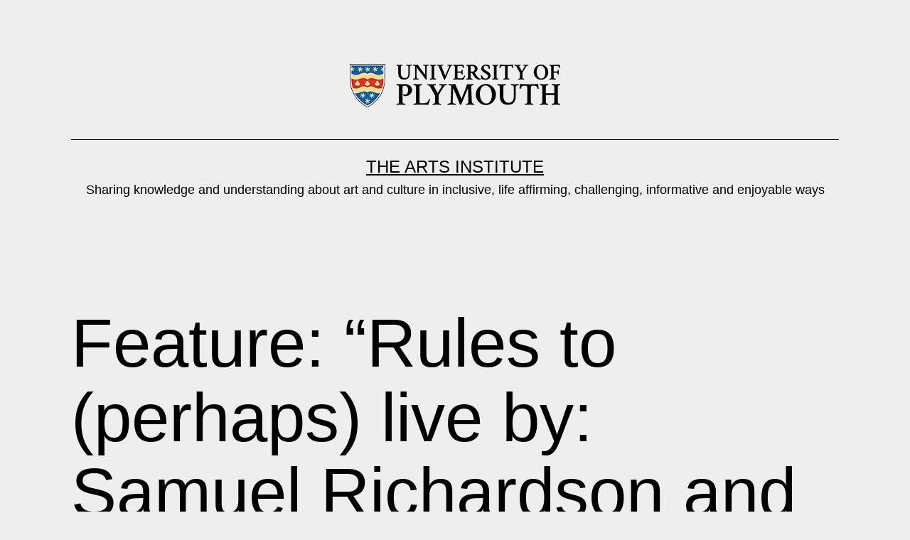

--- FILE ---
content_type: text/html; charset=UTF-8
request_url: https://blogs.plymouth.ac.uk/artsinstitute/2016/04/08/feature-samuel-richardson-and-eighteenth-century-educational-writing/
body_size: 11873
content:

<!doctype html>
<html lang="en-GB" >
<head>
	<meta charset="UTF-8" />
	<meta name="viewport" content="width=device-width, initial-scale=1.0" />
	<title>Feature: “Rules to (perhaps) live by: Samuel Richardson and 18th century educational writing” &#8211; The Arts Institute</title>
<meta name='robots' content='max-image-preview:large' />
	<style>img:is([sizes="auto" i], [sizes^="auto," i]) { contain-intrinsic-size: 3000px 1500px }</style>
	<link rel="alternate" type="application/rss+xml" title="The Arts Institute &raquo; Feed" href="https://blogs.plymouth.ac.uk/artsinstitute/feed/" />
<link rel="alternate" type="application/rss+xml" title="The Arts Institute &raquo; Comments Feed" href="https://blogs.plymouth.ac.uk/artsinstitute/comments/feed/" />
<link rel="alternate" type="application/rss+xml" title="The Arts Institute &raquo; Feature: “Rules to (perhaps) live by: Samuel Richardson and 18th century educational writing” Comments Feed" href="https://blogs.plymouth.ac.uk/artsinstitute/2016/04/08/feature-samuel-richardson-and-eighteenth-century-educational-writing/feed/" />
<script>
window._wpemojiSettings = {"baseUrl":"https:\/\/s.w.org\/images\/core\/emoji\/16.0.1\/72x72\/","ext":".png","svgUrl":"https:\/\/s.w.org\/images\/core\/emoji\/16.0.1\/svg\/","svgExt":".svg","source":{"concatemoji":"https:\/\/blogs.plymouth.ac.uk\/artsinstitute\/wp-includes\/js\/wp-emoji-release.min.js?ver=db03f5cf34727f9e449a673edd34ed57"}};
/*! This file is auto-generated */
!function(s,n){var o,i,e;function c(e){try{var t={supportTests:e,timestamp:(new Date).valueOf()};sessionStorage.setItem(o,JSON.stringify(t))}catch(e){}}function p(e,t,n){e.clearRect(0,0,e.canvas.width,e.canvas.height),e.fillText(t,0,0);var t=new Uint32Array(e.getImageData(0,0,e.canvas.width,e.canvas.height).data),a=(e.clearRect(0,0,e.canvas.width,e.canvas.height),e.fillText(n,0,0),new Uint32Array(e.getImageData(0,0,e.canvas.width,e.canvas.height).data));return t.every(function(e,t){return e===a[t]})}function u(e,t){e.clearRect(0,0,e.canvas.width,e.canvas.height),e.fillText(t,0,0);for(var n=e.getImageData(16,16,1,1),a=0;a<n.data.length;a++)if(0!==n.data[a])return!1;return!0}function f(e,t,n,a){switch(t){case"flag":return n(e,"\ud83c\udff3\ufe0f\u200d\u26a7\ufe0f","\ud83c\udff3\ufe0f\u200b\u26a7\ufe0f")?!1:!n(e,"\ud83c\udde8\ud83c\uddf6","\ud83c\udde8\u200b\ud83c\uddf6")&&!n(e,"\ud83c\udff4\udb40\udc67\udb40\udc62\udb40\udc65\udb40\udc6e\udb40\udc67\udb40\udc7f","\ud83c\udff4\u200b\udb40\udc67\u200b\udb40\udc62\u200b\udb40\udc65\u200b\udb40\udc6e\u200b\udb40\udc67\u200b\udb40\udc7f");case"emoji":return!a(e,"\ud83e\udedf")}return!1}function g(e,t,n,a){var r="undefined"!=typeof WorkerGlobalScope&&self instanceof WorkerGlobalScope?new OffscreenCanvas(300,150):s.createElement("canvas"),o=r.getContext("2d",{willReadFrequently:!0}),i=(o.textBaseline="top",o.font="600 32px Arial",{});return e.forEach(function(e){i[e]=t(o,e,n,a)}),i}function t(e){var t=s.createElement("script");t.src=e,t.defer=!0,s.head.appendChild(t)}"undefined"!=typeof Promise&&(o="wpEmojiSettingsSupports",i=["flag","emoji"],n.supports={everything:!0,everythingExceptFlag:!0},e=new Promise(function(e){s.addEventListener("DOMContentLoaded",e,{once:!0})}),new Promise(function(t){var n=function(){try{var e=JSON.parse(sessionStorage.getItem(o));if("object"==typeof e&&"number"==typeof e.timestamp&&(new Date).valueOf()<e.timestamp+604800&&"object"==typeof e.supportTests)return e.supportTests}catch(e){}return null}();if(!n){if("undefined"!=typeof Worker&&"undefined"!=typeof OffscreenCanvas&&"undefined"!=typeof URL&&URL.createObjectURL&&"undefined"!=typeof Blob)try{var e="postMessage("+g.toString()+"("+[JSON.stringify(i),f.toString(),p.toString(),u.toString()].join(",")+"));",a=new Blob([e],{type:"text/javascript"}),r=new Worker(URL.createObjectURL(a),{name:"wpTestEmojiSupports"});return void(r.onmessage=function(e){c(n=e.data),r.terminate(),t(n)})}catch(e){}c(n=g(i,f,p,u))}t(n)}).then(function(e){for(var t in e)n.supports[t]=e[t],n.supports.everything=n.supports.everything&&n.supports[t],"flag"!==t&&(n.supports.everythingExceptFlag=n.supports.everythingExceptFlag&&n.supports[t]);n.supports.everythingExceptFlag=n.supports.everythingExceptFlag&&!n.supports.flag,n.DOMReady=!1,n.readyCallback=function(){n.DOMReady=!0}}).then(function(){return e}).then(function(){var e;n.supports.everything||(n.readyCallback(),(e=n.source||{}).concatemoji?t(e.concatemoji):e.wpemoji&&e.twemoji&&(t(e.twemoji),t(e.wpemoji)))}))}((window,document),window._wpemojiSettings);
</script>
<style id='wp-emoji-styles-inline-css'>

	img.wp-smiley, img.emoji {
		display: inline !important;
		border: none !important;
		box-shadow: none !important;
		height: 1em !important;
		width: 1em !important;
		margin: 0 0.07em !important;
		vertical-align: -0.1em !important;
		background: none !important;
		padding: 0 !important;
	}
</style>
<link rel='stylesheet' id='wp-block-library-css' href='https://blogs.plymouth.ac.uk/artsinstitute/wp-includes/css/dist/block-library/style.min.css?ver=db03f5cf34727f9e449a673edd34ed57' media='all' />
<style id='wp-block-library-theme-inline-css'>
.wp-block-audio :where(figcaption){color:#555;font-size:13px;text-align:center}.is-dark-theme .wp-block-audio :where(figcaption){color:#ffffffa6}.wp-block-audio{margin:0 0 1em}.wp-block-code{border:1px solid #ccc;border-radius:4px;font-family:Menlo,Consolas,monaco,monospace;padding:.8em 1em}.wp-block-embed :where(figcaption){color:#555;font-size:13px;text-align:center}.is-dark-theme .wp-block-embed :where(figcaption){color:#ffffffa6}.wp-block-embed{margin:0 0 1em}.blocks-gallery-caption{color:#555;font-size:13px;text-align:center}.is-dark-theme .blocks-gallery-caption{color:#ffffffa6}:root :where(.wp-block-image figcaption){color:#555;font-size:13px;text-align:center}.is-dark-theme :root :where(.wp-block-image figcaption){color:#ffffffa6}.wp-block-image{margin:0 0 1em}.wp-block-pullquote{border-bottom:4px solid;border-top:4px solid;color:currentColor;margin-bottom:1.75em}.wp-block-pullquote cite,.wp-block-pullquote footer,.wp-block-pullquote__citation{color:currentColor;font-size:.8125em;font-style:normal;text-transform:uppercase}.wp-block-quote{border-left:.25em solid;margin:0 0 1.75em;padding-left:1em}.wp-block-quote cite,.wp-block-quote footer{color:currentColor;font-size:.8125em;font-style:normal;position:relative}.wp-block-quote:where(.has-text-align-right){border-left:none;border-right:.25em solid;padding-left:0;padding-right:1em}.wp-block-quote:where(.has-text-align-center){border:none;padding-left:0}.wp-block-quote.is-large,.wp-block-quote.is-style-large,.wp-block-quote:where(.is-style-plain){border:none}.wp-block-search .wp-block-search__label{font-weight:700}.wp-block-search__button{border:1px solid #ccc;padding:.375em .625em}:where(.wp-block-group.has-background){padding:1.25em 2.375em}.wp-block-separator.has-css-opacity{opacity:.4}.wp-block-separator{border:none;border-bottom:2px solid;margin-left:auto;margin-right:auto}.wp-block-separator.has-alpha-channel-opacity{opacity:1}.wp-block-separator:not(.is-style-wide):not(.is-style-dots){width:100px}.wp-block-separator.has-background:not(.is-style-dots){border-bottom:none;height:1px}.wp-block-separator.has-background:not(.is-style-wide):not(.is-style-dots){height:2px}.wp-block-table{margin:0 0 1em}.wp-block-table td,.wp-block-table th{word-break:normal}.wp-block-table :where(figcaption){color:#555;font-size:13px;text-align:center}.is-dark-theme .wp-block-table :where(figcaption){color:#ffffffa6}.wp-block-video :where(figcaption){color:#555;font-size:13px;text-align:center}.is-dark-theme .wp-block-video :where(figcaption){color:#ffffffa6}.wp-block-video{margin:0 0 1em}:root :where(.wp-block-template-part.has-background){margin-bottom:0;margin-top:0;padding:1.25em 2.375em}
</style>
<style id='classic-theme-styles-inline-css'>
/*! This file is auto-generated */
.wp-block-button__link{color:#fff;background-color:#32373c;border-radius:9999px;box-shadow:none;text-decoration:none;padding:calc(.667em + 2px) calc(1.333em + 2px);font-size:1.125em}.wp-block-file__button{background:#32373c;color:#fff;text-decoration:none}
</style>
<link rel='stylesheet' id='twenty-twenty-one-custom-color-overrides-css' href='https://blogs.plymouth.ac.uk/artsinstitute/wp-content/themes/twentytwentyone/assets/css/custom-color-overrides.css?ver=2.6' media='all' />
<style id='twenty-twenty-one-custom-color-overrides-inline-css'>
:root .editor-styles-wrapper{--global--color-background: #eeeeee;--global--color-primary: #000;--global--color-secondary: #000;--button--color-background: #000;--button--color-text-hover: #000;}
</style>
<style id='global-styles-inline-css'>
:root{--wp--preset--aspect-ratio--square: 1;--wp--preset--aspect-ratio--4-3: 4/3;--wp--preset--aspect-ratio--3-4: 3/4;--wp--preset--aspect-ratio--3-2: 3/2;--wp--preset--aspect-ratio--2-3: 2/3;--wp--preset--aspect-ratio--16-9: 16/9;--wp--preset--aspect-ratio--9-16: 9/16;--wp--preset--color--black: #000000;--wp--preset--color--cyan-bluish-gray: #abb8c3;--wp--preset--color--white: #FFFFFF;--wp--preset--color--pale-pink: #f78da7;--wp--preset--color--vivid-red: #cf2e2e;--wp--preset--color--luminous-vivid-orange: #ff6900;--wp--preset--color--luminous-vivid-amber: #fcb900;--wp--preset--color--light-green-cyan: #7bdcb5;--wp--preset--color--vivid-green-cyan: #00d084;--wp--preset--color--pale-cyan-blue: #8ed1fc;--wp--preset--color--vivid-cyan-blue: #0693e3;--wp--preset--color--vivid-purple: #9b51e0;--wp--preset--color--dark-gray: #28303D;--wp--preset--color--gray: #39414D;--wp--preset--color--green: #D1E4DD;--wp--preset--color--blue: #D1DFE4;--wp--preset--color--purple: #D1D1E4;--wp--preset--color--red: #E4D1D1;--wp--preset--color--orange: #E4DAD1;--wp--preset--color--yellow: #EEEADD;--wp--preset--gradient--vivid-cyan-blue-to-vivid-purple: linear-gradient(135deg,rgba(6,147,227,1) 0%,rgb(155,81,224) 100%);--wp--preset--gradient--light-green-cyan-to-vivid-green-cyan: linear-gradient(135deg,rgb(122,220,180) 0%,rgb(0,208,130) 100%);--wp--preset--gradient--luminous-vivid-amber-to-luminous-vivid-orange: linear-gradient(135deg,rgba(252,185,0,1) 0%,rgba(255,105,0,1) 100%);--wp--preset--gradient--luminous-vivid-orange-to-vivid-red: linear-gradient(135deg,rgba(255,105,0,1) 0%,rgb(207,46,46) 100%);--wp--preset--gradient--very-light-gray-to-cyan-bluish-gray: linear-gradient(135deg,rgb(238,238,238) 0%,rgb(169,184,195) 100%);--wp--preset--gradient--cool-to-warm-spectrum: linear-gradient(135deg,rgb(74,234,220) 0%,rgb(151,120,209) 20%,rgb(207,42,186) 40%,rgb(238,44,130) 60%,rgb(251,105,98) 80%,rgb(254,248,76) 100%);--wp--preset--gradient--blush-light-purple: linear-gradient(135deg,rgb(255,206,236) 0%,rgb(152,150,240) 100%);--wp--preset--gradient--blush-bordeaux: linear-gradient(135deg,rgb(254,205,165) 0%,rgb(254,45,45) 50%,rgb(107,0,62) 100%);--wp--preset--gradient--luminous-dusk: linear-gradient(135deg,rgb(255,203,112) 0%,rgb(199,81,192) 50%,rgb(65,88,208) 100%);--wp--preset--gradient--pale-ocean: linear-gradient(135deg,rgb(255,245,203) 0%,rgb(182,227,212) 50%,rgb(51,167,181) 100%);--wp--preset--gradient--electric-grass: linear-gradient(135deg,rgb(202,248,128) 0%,rgb(113,206,126) 100%);--wp--preset--gradient--midnight: linear-gradient(135deg,rgb(2,3,129) 0%,rgb(40,116,252) 100%);--wp--preset--gradient--purple-to-yellow: linear-gradient(160deg, #D1D1E4 0%, #EEEADD 100%);--wp--preset--gradient--yellow-to-purple: linear-gradient(160deg, #EEEADD 0%, #D1D1E4 100%);--wp--preset--gradient--green-to-yellow: linear-gradient(160deg, #D1E4DD 0%, #EEEADD 100%);--wp--preset--gradient--yellow-to-green: linear-gradient(160deg, #EEEADD 0%, #D1E4DD 100%);--wp--preset--gradient--red-to-yellow: linear-gradient(160deg, #E4D1D1 0%, #EEEADD 100%);--wp--preset--gradient--yellow-to-red: linear-gradient(160deg, #EEEADD 0%, #E4D1D1 100%);--wp--preset--gradient--purple-to-red: linear-gradient(160deg, #D1D1E4 0%, #E4D1D1 100%);--wp--preset--gradient--red-to-purple: linear-gradient(160deg, #E4D1D1 0%, #D1D1E4 100%);--wp--preset--font-size--small: 18px;--wp--preset--font-size--medium: 20px;--wp--preset--font-size--large: 24px;--wp--preset--font-size--x-large: 42px;--wp--preset--font-size--extra-small: 16px;--wp--preset--font-size--normal: 20px;--wp--preset--font-size--extra-large: 40px;--wp--preset--font-size--huge: 96px;--wp--preset--font-size--gigantic: 144px;--wp--preset--spacing--20: 0.44rem;--wp--preset--spacing--30: 0.67rem;--wp--preset--spacing--40: 1rem;--wp--preset--spacing--50: 1.5rem;--wp--preset--spacing--60: 2.25rem;--wp--preset--spacing--70: 3.38rem;--wp--preset--spacing--80: 5.06rem;--wp--preset--shadow--natural: 6px 6px 9px rgba(0, 0, 0, 0.2);--wp--preset--shadow--deep: 12px 12px 50px rgba(0, 0, 0, 0.4);--wp--preset--shadow--sharp: 6px 6px 0px rgba(0, 0, 0, 0.2);--wp--preset--shadow--outlined: 6px 6px 0px -3px rgba(255, 255, 255, 1), 6px 6px rgba(0, 0, 0, 1);--wp--preset--shadow--crisp: 6px 6px 0px rgba(0, 0, 0, 1);}:where(.is-layout-flex){gap: 0.5em;}:where(.is-layout-grid){gap: 0.5em;}body .is-layout-flex{display: flex;}.is-layout-flex{flex-wrap: wrap;align-items: center;}.is-layout-flex > :is(*, div){margin: 0;}body .is-layout-grid{display: grid;}.is-layout-grid > :is(*, div){margin: 0;}:where(.wp-block-columns.is-layout-flex){gap: 2em;}:where(.wp-block-columns.is-layout-grid){gap: 2em;}:where(.wp-block-post-template.is-layout-flex){gap: 1.25em;}:where(.wp-block-post-template.is-layout-grid){gap: 1.25em;}.has-black-color{color: var(--wp--preset--color--black) !important;}.has-cyan-bluish-gray-color{color: var(--wp--preset--color--cyan-bluish-gray) !important;}.has-white-color{color: var(--wp--preset--color--white) !important;}.has-pale-pink-color{color: var(--wp--preset--color--pale-pink) !important;}.has-vivid-red-color{color: var(--wp--preset--color--vivid-red) !important;}.has-luminous-vivid-orange-color{color: var(--wp--preset--color--luminous-vivid-orange) !important;}.has-luminous-vivid-amber-color{color: var(--wp--preset--color--luminous-vivid-amber) !important;}.has-light-green-cyan-color{color: var(--wp--preset--color--light-green-cyan) !important;}.has-vivid-green-cyan-color{color: var(--wp--preset--color--vivid-green-cyan) !important;}.has-pale-cyan-blue-color{color: var(--wp--preset--color--pale-cyan-blue) !important;}.has-vivid-cyan-blue-color{color: var(--wp--preset--color--vivid-cyan-blue) !important;}.has-vivid-purple-color{color: var(--wp--preset--color--vivid-purple) !important;}.has-black-background-color{background-color: var(--wp--preset--color--black) !important;}.has-cyan-bluish-gray-background-color{background-color: var(--wp--preset--color--cyan-bluish-gray) !important;}.has-white-background-color{background-color: var(--wp--preset--color--white) !important;}.has-pale-pink-background-color{background-color: var(--wp--preset--color--pale-pink) !important;}.has-vivid-red-background-color{background-color: var(--wp--preset--color--vivid-red) !important;}.has-luminous-vivid-orange-background-color{background-color: var(--wp--preset--color--luminous-vivid-orange) !important;}.has-luminous-vivid-amber-background-color{background-color: var(--wp--preset--color--luminous-vivid-amber) !important;}.has-light-green-cyan-background-color{background-color: var(--wp--preset--color--light-green-cyan) !important;}.has-vivid-green-cyan-background-color{background-color: var(--wp--preset--color--vivid-green-cyan) !important;}.has-pale-cyan-blue-background-color{background-color: var(--wp--preset--color--pale-cyan-blue) !important;}.has-vivid-cyan-blue-background-color{background-color: var(--wp--preset--color--vivid-cyan-blue) !important;}.has-vivid-purple-background-color{background-color: var(--wp--preset--color--vivid-purple) !important;}.has-black-border-color{border-color: var(--wp--preset--color--black) !important;}.has-cyan-bluish-gray-border-color{border-color: var(--wp--preset--color--cyan-bluish-gray) !important;}.has-white-border-color{border-color: var(--wp--preset--color--white) !important;}.has-pale-pink-border-color{border-color: var(--wp--preset--color--pale-pink) !important;}.has-vivid-red-border-color{border-color: var(--wp--preset--color--vivid-red) !important;}.has-luminous-vivid-orange-border-color{border-color: var(--wp--preset--color--luminous-vivid-orange) !important;}.has-luminous-vivid-amber-border-color{border-color: var(--wp--preset--color--luminous-vivid-amber) !important;}.has-light-green-cyan-border-color{border-color: var(--wp--preset--color--light-green-cyan) !important;}.has-vivid-green-cyan-border-color{border-color: var(--wp--preset--color--vivid-green-cyan) !important;}.has-pale-cyan-blue-border-color{border-color: var(--wp--preset--color--pale-cyan-blue) !important;}.has-vivid-cyan-blue-border-color{border-color: var(--wp--preset--color--vivid-cyan-blue) !important;}.has-vivid-purple-border-color{border-color: var(--wp--preset--color--vivid-purple) !important;}.has-vivid-cyan-blue-to-vivid-purple-gradient-background{background: var(--wp--preset--gradient--vivid-cyan-blue-to-vivid-purple) !important;}.has-light-green-cyan-to-vivid-green-cyan-gradient-background{background: var(--wp--preset--gradient--light-green-cyan-to-vivid-green-cyan) !important;}.has-luminous-vivid-amber-to-luminous-vivid-orange-gradient-background{background: var(--wp--preset--gradient--luminous-vivid-amber-to-luminous-vivid-orange) !important;}.has-luminous-vivid-orange-to-vivid-red-gradient-background{background: var(--wp--preset--gradient--luminous-vivid-orange-to-vivid-red) !important;}.has-very-light-gray-to-cyan-bluish-gray-gradient-background{background: var(--wp--preset--gradient--very-light-gray-to-cyan-bluish-gray) !important;}.has-cool-to-warm-spectrum-gradient-background{background: var(--wp--preset--gradient--cool-to-warm-spectrum) !important;}.has-blush-light-purple-gradient-background{background: var(--wp--preset--gradient--blush-light-purple) !important;}.has-blush-bordeaux-gradient-background{background: var(--wp--preset--gradient--blush-bordeaux) !important;}.has-luminous-dusk-gradient-background{background: var(--wp--preset--gradient--luminous-dusk) !important;}.has-pale-ocean-gradient-background{background: var(--wp--preset--gradient--pale-ocean) !important;}.has-electric-grass-gradient-background{background: var(--wp--preset--gradient--electric-grass) !important;}.has-midnight-gradient-background{background: var(--wp--preset--gradient--midnight) !important;}.has-small-font-size{font-size: var(--wp--preset--font-size--small) !important;}.has-medium-font-size{font-size: var(--wp--preset--font-size--medium) !important;}.has-large-font-size{font-size: var(--wp--preset--font-size--large) !important;}.has-x-large-font-size{font-size: var(--wp--preset--font-size--x-large) !important;}
:where(.wp-block-post-template.is-layout-flex){gap: 1.25em;}:where(.wp-block-post-template.is-layout-grid){gap: 1.25em;}
:where(.wp-block-columns.is-layout-flex){gap: 2em;}:where(.wp-block-columns.is-layout-grid){gap: 2em;}
:root :where(.wp-block-pullquote){font-size: 1.5em;line-height: 1.6;}
</style>
<link rel='stylesheet' id='twenty-twenty-one-style-css' href='https://blogs.plymouth.ac.uk/artsinstitute/wp-content/themes/twentytwentyone/style.css?ver=2.6' media='all' />
<style id='twenty-twenty-one-style-inline-css'>
:root{--global--color-background: #eeeeee;--global--color-primary: #000;--global--color-secondary: #000;--button--color-background: #000;--button--color-text-hover: #000;}
</style>
<link rel='stylesheet' id='twenty-twenty-one-print-style-css' href='https://blogs.plymouth.ac.uk/artsinstitute/wp-content/themes/twentytwentyone/assets/css/print.css?ver=2.6' media='print' />
<link rel="https://api.w.org/" href="https://blogs.plymouth.ac.uk/artsinstitute/wp-json/" /><link rel="alternate" title="JSON" type="application/json" href="https://blogs.plymouth.ac.uk/artsinstitute/wp-json/wp/v2/posts/399" /><link rel="canonical" href="https://blogs.plymouth.ac.uk/artsinstitute/2016/04/08/feature-samuel-richardson-and-eighteenth-century-educational-writing/" />
<link rel="alternate" title="oEmbed (JSON)" type="application/json+oembed" href="https://blogs.plymouth.ac.uk/artsinstitute/wp-json/oembed/1.0/embed?url=https%3A%2F%2Fblogs.plymouth.ac.uk%2Fartsinstitute%2F2016%2F04%2F08%2Ffeature-samuel-richardson-and-eighteenth-century-educational-writing%2F" />
<link rel="alternate" title="oEmbed (XML)" type="text/xml+oembed" href="https://blogs.plymouth.ac.uk/artsinstitute/wp-json/oembed/1.0/embed?url=https%3A%2F%2Fblogs.plymouth.ac.uk%2Fartsinstitute%2F2016%2F04%2F08%2Ffeature-samuel-richardson-and-eighteenth-century-educational-writing%2F&#038;format=xml" />
<script type="text/javascript">
(function(url){
	if(/(?:Chrome\/26\.0\.1410\.63 Safari\/537\.31|WordfenceTestMonBot)/.test(navigator.userAgent)){ return; }
	var addEvent = function(evt, handler) {
		if (window.addEventListener) {
			document.addEventListener(evt, handler, false);
		} else if (window.attachEvent) {
			document.attachEvent('on' + evt, handler);
		}
	};
	var removeEvent = function(evt, handler) {
		if (window.removeEventListener) {
			document.removeEventListener(evt, handler, false);
		} else if (window.detachEvent) {
			document.detachEvent('on' + evt, handler);
		}
	};
	var evts = 'contextmenu dblclick drag dragend dragenter dragleave dragover dragstart drop keydown keypress keyup mousedown mousemove mouseout mouseover mouseup mousewheel scroll'.split(' ');
	var logHuman = function() {
		if (window.wfLogHumanRan) { return; }
		window.wfLogHumanRan = true;
		var wfscr = document.createElement('script');
		wfscr.type = 'text/javascript';
		wfscr.async = true;
		wfscr.src = url + '&r=' + Math.random();
		(document.getElementsByTagName('head')[0]||document.getElementsByTagName('body')[0]).appendChild(wfscr);
		for (var i = 0; i < evts.length; i++) {
			removeEvent(evts[i], logHuman);
		}
	};
	for (var i = 0; i < evts.length; i++) {
		addEvent(evts[i], logHuman);
	}
})('//blogs.plymouth.ac.uk/artsinstitute/?wordfence_lh=1&hid=D9DA1B51F3BCF35489F11FC64D798507');
</script><link rel="pingback" href="https://blogs.plymouth.ac.uk/artsinstitute/xmlrpc.php"><style id="custom-background-css">
body.custom-background { background-color: #eeeeee; }
</style>
	</head>

<body data-rsssl=1 class="wp-singular post-template-default single single-post postid-399 single-format-standard custom-background wp-custom-logo wp-embed-responsive wp-theme-twentytwentyone is-light-theme has-background-white no-js singular no-widgets">
<div id="page" class="site">
	<a class="skip-link screen-reader-text" href="#content">
		Skip to content	</a>

	
<header id="masthead" class="site-header has-logo has-title-and-tagline">

	
	<div class="site-logo"><a href="https://blogs.plymouth.ac.uk/artsinstitute/" class="custom-logo-link" rel="home"><img width="300" height="64" src="https://blogs.plymouth.ac.uk/artsinstitute/wp-content/uploads/sites/60/2022/04/wordpress-logo.png" class="custom-logo" alt="The Arts Institute" decoding="async" /></a></div>

<div class="site-branding">

	
						<p class="site-title"><a href="https://blogs.plymouth.ac.uk/artsinstitute/" rel="home">The Arts Institute</a></p>
			
			<p class="site-description">
			Sharing knowledge and understanding about art and culture in inclusive, life affirming, challenging, informative and enjoyable ways		</p>
	</div><!-- .site-branding -->
	

</header><!-- #masthead -->

	<div id="content" class="site-content">
		<div id="primary" class="content-area">
			<main id="main" class="site-main">

<article id="post-399" class="post-399 post type-post status-publish format-standard has-post-thumbnail hentry category-features category-histories-memory-memorialisation tag-18th-century tag-bonnie-latimer tag-english tag-letters tag-samuel-richardson entry">

	<header class="entry-header alignwide">
		<h1 class="entry-title">Feature: “Rules to (perhaps) live by: Samuel Richardson and 18th century educational writing”</h1>		
		
			<figure class="post-thumbnail">
				<img width="741" height="900" src="https://blogs.plymouth.ac.uk/artsinstitute/wp-content/uploads/sites/60/2016/04/741px-Samuel_Richardson_by_Joseph_Highmore.jpg" class="attachment-post-thumbnail size-post-thumbnail wp-post-image" alt="" decoding="async" fetchpriority="high" srcset="https://blogs.plymouth.ac.uk/artsinstitute/wp-content/uploads/sites/60/2016/04/741px-Samuel_Richardson_by_Joseph_Highmore.jpg 741w, https://blogs.plymouth.ac.uk/artsinstitute/wp-content/uploads/sites/60/2016/04/741px-Samuel_Richardson_by_Joseph_Highmore-247x300.jpg 247w, https://blogs.plymouth.ac.uk/artsinstitute/wp-content/uploads/sites/60/2016/04/741px-Samuel_Richardson_by_Joseph_Highmore-560x680.jpg 560w, https://blogs.plymouth.ac.uk/artsinstitute/wp-content/uploads/sites/60/2016/04/741px-Samuel_Richardson_by_Joseph_Highmore-260x316.jpg 260w, https://blogs.plymouth.ac.uk/artsinstitute/wp-content/uploads/sites/60/2016/04/741px-Samuel_Richardson_by_Joseph_Highmore-160x194.jpg 160w" sizes="(max-width: 741px) 100vw, 741px" style="width:100%;height:121.46%;max-width:741px;" />									<figcaption class="wp-caption-text">Samuel Richardson, by Joseph Highmore (died 1780)</figcaption>
							</figure><!-- .post-thumbnail -->

					</header><!-- .entry-header -->

	<div class="entry-content">
		<p><strong>BY BONNIE LATIMER</strong></p>
<p>One of the funniest texts of the mid-eighteenth century is Jane Collier’s acerbic <em>An Essay on the Art of Ingeniously Tormenting</em> (1753). Collier sardonically imagines that most people’s true goal in life is ‘to plague all their acquaintance’.</p>
<p>She helpfully lays down rules for doing so, encompassing masterpieces of passive aggression—for example, she advises deliberately ruining days out through strategic fakery of headaches or the ‘unaccountable disorders’ of women. With typical eighteenth-century black humour, she suggests spoiling one’s children so that they will grow to be a torment to themselves and everyone else, and praises those so pettily vindictive that they will ‘hang themselves to spite their neighbours’.</p>
<p>Collier is not only mocking the sort of social martyrs one may still encounter today, but satirising a characteristically early modern genre: the conduct book. Neglected today, conduct literature of all stripes was written and read appreciatively in the eighteenth century. To understand a little more about this type of writing and its complexities, it is worth looking at the man who printed Jane Collier’s essay: Samuel Richardson.</p>
<figure id="attachment_402" aria-describedby="caption-attachment-402" style="width: 247px" class="wp-caption alignleft"><a href="https://blogs.plymouth.ac.uk/artsinstitute/wp-content/uploads/sites/60/2016/04/741px-Samuel_Richardson_by_Joseph_Highmore.jpg"><img decoding="async" class="size-medium wp-image-402" src="https://blogs.plymouth.ac.uk/artsinstitute/wp-content/uploads/sites/60/2016/04/741px-Samuel_Richardson_by_Joseph_Highmore-247x300.jpg" alt="Samuel Richardson, by Joseph Highmore (died 1780)" width="247" height="300" srcset="https://blogs.plymouth.ac.uk/artsinstitute/wp-content/uploads/sites/60/2016/04/741px-Samuel_Richardson_by_Joseph_Highmore-247x300.jpg 247w, https://blogs.plymouth.ac.uk/artsinstitute/wp-content/uploads/sites/60/2016/04/741px-Samuel_Richardson_by_Joseph_Highmore-560x680.jpg 560w, https://blogs.plymouth.ac.uk/artsinstitute/wp-content/uploads/sites/60/2016/04/741px-Samuel_Richardson_by_Joseph_Highmore-260x316.jpg 260w, https://blogs.plymouth.ac.uk/artsinstitute/wp-content/uploads/sites/60/2016/04/741px-Samuel_Richardson_by_Joseph_Highmore-160x194.jpg 160w, https://blogs.plymouth.ac.uk/artsinstitute/wp-content/uploads/sites/60/2016/04/741px-Samuel_Richardson_by_Joseph_Highmore.jpg 741w" sizes="(max-width: 247px) 100vw, 247px" /></a><figcaption id="caption-attachment-402" class="wp-caption-text">Samuel Richardson, by Joseph Highmore (died 1780)</figcaption></figure>
<p>Samuel Richardson (1689-1761) is popularly known as the author of <em>Pamela</em> (1740), <em>Clarissa</em> (1747-8), and <em>Sir Charles Grandison</em> (1753-4. He is a key precursor to Frances Burney, Jane Austen, and George Eliot. An aspect of his career which also interests scholars, however, is his work as a printer.</p>
<p>Richardson was a businessman who understood the book trade; he actually regarded his novel-writing as a ‘leisure’ activity. He was well-positioned to know what sold, and it was from this perspective that he produced his earliest writings, which are all forms of conduct literature.</p>
<p>A key text is <em>The Apprentice’s Vade Mecum</em> (1733). This was originally written with his own nephew, Thomas Verren Richardson, in mind. Tom Richardson, a teenaged lad, was set to join his uncle’s business as an apprentice; beforehand, the elder Richardson wrote Tom a guide to getting on as an apprentice, a curiously liminal position halfway between household member and employee.</p>
<p>Apprentices did not get paid wages; they worked for board and lodging, living in the master’s household, and were taught the rudiments of their trade. As one might imagine, the idea of a teen moving away from parental supervision sparked anxieties: the ‘retainer’ which all apprentices signed anxiously cautions them not to keep bad company, or to waste time in taverns and theatres.</p>
<p>Richardson’s letter to Tom encourages him to avoid the snares of older boys and city diversions, and to aim to become ‘a good printer, and a good man’; Richardson promises that one day, Tom may inherit his uncle’s thriving business.</p>
<p>The letter is poignant because in fact, Tom Richardson died only a few months after taking up his apprenticeship, and never outlived his adolescence. That private letter, however, provided Richardson with a template for creating <em>The Apprentice’s Vade Mecum</em>, a more general guide to any boys learning a trade in eighteenth-century London.</p>
<p>Apprentice-guides were popular: such colourfully named texts as Caleb Trenchfield’s <em>A Cap of Gray Hairs for a Green Head </em>(1688) typified the genre. Trenchfield saw apprentices as ‘low’, and as needing to practice constant obedience to their masters. Richardson’s approach is different. Suitably, his tone is avuncular, addressing the apprentice directly as ‘you’, and urging hard work and fair play on the grounds that one day, every apprentice will be a master himself, and will wish his own ‘Juniors’ to look up to him.</p>
<p>It’s significant that Richardson’s text originated with a letter. In fact, letters were often used to convey not just personal information, but advice and even public commentary. Any archive of eighteenth-century ephemera reveals many published ‘Letters to a Friend in the Country, on the Subject of’ some now-forgotten political dispute.</p>
<p>This speaks to a much wider interest in the ‘familiar’ letter as a means of self-expression. With the development of a reliable post office and sharply increasing literacy, more people than ever before were communicating by letter. But not all of them were confident at doing so—and that’s where guides like Richardson’s other major conduct text, the <em>Familiar Letters</em> (1741), come in.</p>
<p>The <em>Familiar Letters</em> is a letter-manual, offering model letters for adaptation in real-life situations, from a tenant who needs more time to pay his rent, to a maidservant being courted by a young man. Richardson’s text had much in common with the period’s many other letter-manuals—but he’s differentiated by his idea that writing good letters could make one a better person.</p>
<p>His manual has a ‘choose your own adventure’ quality, often elaborating scenarios such as a young lady being pressurised into marriage; here, sets of letters between her and her father show what she could write if she gave in, or if she remained stubborn. Ultimately, almost all the letters have a sound moral at bottom. Richardson believed that they offered not only epistolary guides, but ‘forms and rules to think and act by’.</p>
<p>All of this risks sounding awfully prescriptive, but it needn’t be read like that. The devil is in the detail—or rather, in the metaphors. Many conduct texts of the period proposed to ‘impress’ or ‘imprint’ lessons onto the mind of the reader, who would then be impelled to follow them. One might think that a printer like Richardson would warm to such rhetoric. But he doesn’t: instead, his most characteristic image for learning morality is the ‘chalked-out path’, a road or way marked out by another.</p>
<p>Of course, though, as any avid hiker will know, following a path involves making one’s own interpretive choices, deviating from and regaining the way, and ‘striking out thro’ overgrown underwood’, as Richardson put it in <em>Clarissa</em>. I see his didactic writing as animated by a tension between laying down moral rules and respecting the free will of his readers. It’s that tension which makes his didactic writing as dynamic and absorbing—if not quite as amusing—as that of Collier.</p>
<p>&nbsp;</p>
<p><img decoding="async" class=" alignright" src="https://d39ner1f41xyl1.cloudfront.net/uploads/production/staff_member/image/0/296/xlarge_bonnie.jpg" alt="Dr Bonnie Latimer" width="171" height="171" /></p>
<p><strong>About the author:</strong></p>
<p><em><a href="https://www.plymouth.ac.uk/staff/bonnie-latimer" target="_blank">Dr Bonnie Latimer</a> is Lecturer in English at Plymouth University. She is the author of </em><span class="title"><a href="https://www.routledge.com/products/9781409446323" target="_blank">Making Gender, Culture, and the Self in the Fiction of Samuel Richardson</a> <em>(<span class="publication_date">2012).</span></em></span></p>
<p><strong> </strong></p>
	</div><!-- .entry-content -->

	<footer class="entry-footer default-max-width">
		<div class="posted-by"><span class="posted-on">Published <time class="entry-date published updated" datetime="2016-04-08T09:35:26+00:00">April 8, 2016</time></span><span class="byline">By <a href="https://blogs.plymouth.ac.uk/artsinstitute/author/blogadmin/" rel="author">blogadmin</a></span></div><div class="post-taxonomies"><span class="cat-links">Categorised as <a href="https://blogs.plymouth.ac.uk/artsinstitute/category/features/" rel="category tag">Feature articles</a>, <a href="https://blogs.plymouth.ac.uk/artsinstitute/category/histories-memory-memorialisation/" rel="category tag">Histories, Memory &amp; Memorialisation</a> </span><span class="tags-links">Tagged <a href="https://blogs.plymouth.ac.uk/artsinstitute/tag/18th-century/" rel="tag">18th century</a>, <a href="https://blogs.plymouth.ac.uk/artsinstitute/tag/bonnie-latimer/" rel="tag">Bonnie Latimer</a>, <a href="https://blogs.plymouth.ac.uk/artsinstitute/tag/english/" rel="tag">English</a>, <a href="https://blogs.plymouth.ac.uk/artsinstitute/tag/letters/" rel="tag">Letters</a>, <a href="https://blogs.plymouth.ac.uk/artsinstitute/tag/samuel-richardson/" rel="tag">Samuel Richardson</a></span></div>	</footer><!-- .entry-footer -->

				
</article><!-- #post-399 -->

<div id="comments" class="comments-area default-max-width show-avatars">

	
		<div id="respond" class="comment-respond">
		<h2 id="reply-title" class="comment-reply-title">Leave a comment <small><a rel="nofollow" id="cancel-comment-reply-link" href="/artsinstitute/2016/04/08/feature-samuel-richardson-and-eighteenth-century-educational-writing/#respond" style="display:none;">Cancel reply</a></small></h2><form action="https://blogs.plymouth.ac.uk/artsinstitute/wp-comments-post.php" method="post" id="commentform" class="comment-form"><p class="comment-notes"><span id="email-notes">Your email address will not be published.</span> <span class="required-field-message">Required fields are marked <span class="required">*</span></span></p><p class="comment-form-comment"><label for="comment">Comment <span class="required">*</span></label> <textarea id="comment" name="comment" cols="45" rows="5" maxlength="65525" required></textarea></p><p class="comment-form-author"><label for="author">Name <span class="required">*</span></label> <input id="author" name="author" type="text" value="" size="30" maxlength="245" autocomplete="name" required /></p>
<p class="comment-form-email"><label for="email">Email <span class="required">*</span></label> <input id="email" name="email" type="email" value="" size="30" maxlength="100" aria-describedby="email-notes" autocomplete="email" required /></p>
<p class="comment-form-url"><label for="url">Website</label> <input id="url" name="url" type="url" value="" size="30" maxlength="200" autocomplete="url" /></p>
<p class="comment-form-cookies-consent"><input id="wp-comment-cookies-consent" name="wp-comment-cookies-consent" type="checkbox" value="yes" /> <label for="wp-comment-cookies-consent">Save my name, email, and website in this browser for the next time I comment.</label></p>
<p class="form-submit"><input name="submit" type="submit" id="submit" class="submit" value="Post Comment" /> <input type='hidden' name='comment_post_ID' value='399' id='comment_post_ID' />
<input type='hidden' name='comment_parent' id='comment_parent' value='0' />
</p><p style="display: none;"><input type="hidden" id="akismet_comment_nonce" name="akismet_comment_nonce" value="088055df13" /></p><p style="display: none !important;" class="akismet-fields-container" data-prefix="ak_"><label>&#916;<textarea name="ak_hp_textarea" cols="45" rows="8" maxlength="100"></textarea></label><input type="hidden" id="ak_js_1" name="ak_js" value="224"/><script>document.getElementById( "ak_js_1" ).setAttribute( "value", ( new Date() ).getTime() );</script></p></form>	</div><!-- #respond -->
	
</div><!-- #comments -->

	<nav class="navigation post-navigation" aria-label="Posts">
		<h2 class="screen-reader-text">Post navigation</h2>
		<div class="nav-links"><div class="nav-previous"><a href="https://blogs.plymouth.ac.uk/artsinstitute/2016/04/06/call-for-papers-spies-on-british-screens-17th-19th-june-2016-plymouth-university/" rel="prev"><p class="meta-nav"><svg class="svg-icon" width="24" height="24" aria-hidden="true" role="img" focusable="false" viewBox="0 0 24 24" fill="none" xmlns="http://www.w3.org/2000/svg"><path fill-rule="evenodd" clip-rule="evenodd" d="M20 13v-2H8l4-4-1-2-7 7 7 7 1-2-4-4z" fill="currentColor"/></svg>Previous post</p><p class="post-title">Call for papers: Spies on British Screens,  17th – 19th June 2016, Plymouth University</p></a></div><div class="nav-next"><a href="https://blogs.plymouth.ac.uk/artsinstitute/2016/04/11/remember-me-a-new-ahrc-funded-research-network/" rel="next"><p class="meta-nav">Next post<svg class="svg-icon" width="24" height="24" aria-hidden="true" role="img" focusable="false" viewBox="0 0 24 24" fill="none" xmlns="http://www.w3.org/2000/svg"><path fill-rule="evenodd" clip-rule="evenodd" d="m4 13v-2h12l-4-4 1-2 7 7-7 7-1-2 4-4z" fill="currentColor"/></svg></p><p class="post-title">&#8216;Remember Me&#8217;: a new AHRC-funded research network</p></a></div></div>
	</nav>			</main><!-- #main -->
		</div><!-- #primary -->
	</div><!-- #content -->

	
	<footer id="colophon" class="site-footer">

				<div class="site-info">
			<div class="site-name">
									<div class="site-logo"><a href="https://blogs.plymouth.ac.uk/artsinstitute/" class="custom-logo-link" rel="home"><img width="300" height="64" src="https://blogs.plymouth.ac.uk/artsinstitute/wp-content/uploads/sites/60/2022/04/wordpress-logo.png" class="custom-logo" alt="The Arts Institute" decoding="async" /></a></div>
							</div><!-- .site-name -->

			
			<div class="powered-by">
				Proudly powered by <a href="https://en-gb.wordpress.org/">WordPress</a>.			</div><!-- .powered-by -->

		</div><!-- .site-info -->
	</footer><!-- #colophon -->

</div><!-- #page -->

<script type="speculationrules">
{"prefetch":[{"source":"document","where":{"and":[{"href_matches":"\/artsinstitute\/*"},{"not":{"href_matches":["\/artsinstitute\/wp-*.php","\/artsinstitute\/wp-admin\/*","\/artsinstitute\/wp-content\/uploads\/sites\/60\/*","\/artsinstitute\/wp-content\/*","\/artsinstitute\/wp-content\/plugins\/*","\/artsinstitute\/wp-content\/themes\/twentytwentyone\/*","\/artsinstitute\/*\\?(.+)"]}},{"not":{"selector_matches":"a[rel~=\"nofollow\"]"}},{"not":{"selector_matches":".no-prefetch, .no-prefetch a"}}]},"eagerness":"conservative"}]}
</script>
<script>document.body.classList.remove("no-js");</script>	<script>
	if ( -1 !== navigator.userAgent.indexOf( 'MSIE' ) || -1 !== navigator.appVersion.indexOf( 'Trident/' ) ) {
		document.body.classList.add( 'is-IE' );
	}
	</script>
	<script src="https://blogs.plymouth.ac.uk/artsinstitute/wp-includes/js/comment-reply.min.js?ver=db03f5cf34727f9e449a673edd34ed57" id="comment-reply-js" async data-wp-strategy="async"></script>
<script id="twenty-twenty-one-ie11-polyfills-js-after">
( Element.prototype.matches && Element.prototype.closest && window.NodeList && NodeList.prototype.forEach ) || document.write( '<script src="https://blogs.plymouth.ac.uk/artsinstitute/wp-content/themes/twentytwentyone/assets/js/polyfills.js?ver=2.6"></scr' + 'ipt>' );
</script>
<script src="https://blogs.plymouth.ac.uk/artsinstitute/wp-content/themes/twentytwentyone/assets/js/responsive-embeds.js?ver=2.6" id="twenty-twenty-one-responsive-embeds-script-js"></script>
<script defer src="https://blogs.plymouth.ac.uk/artsinstitute/wp-content/plugins/akismet/_inc/akismet-frontend.js?ver=1756287168" id="akismet-frontend-js"></script>

</body>
</html>
